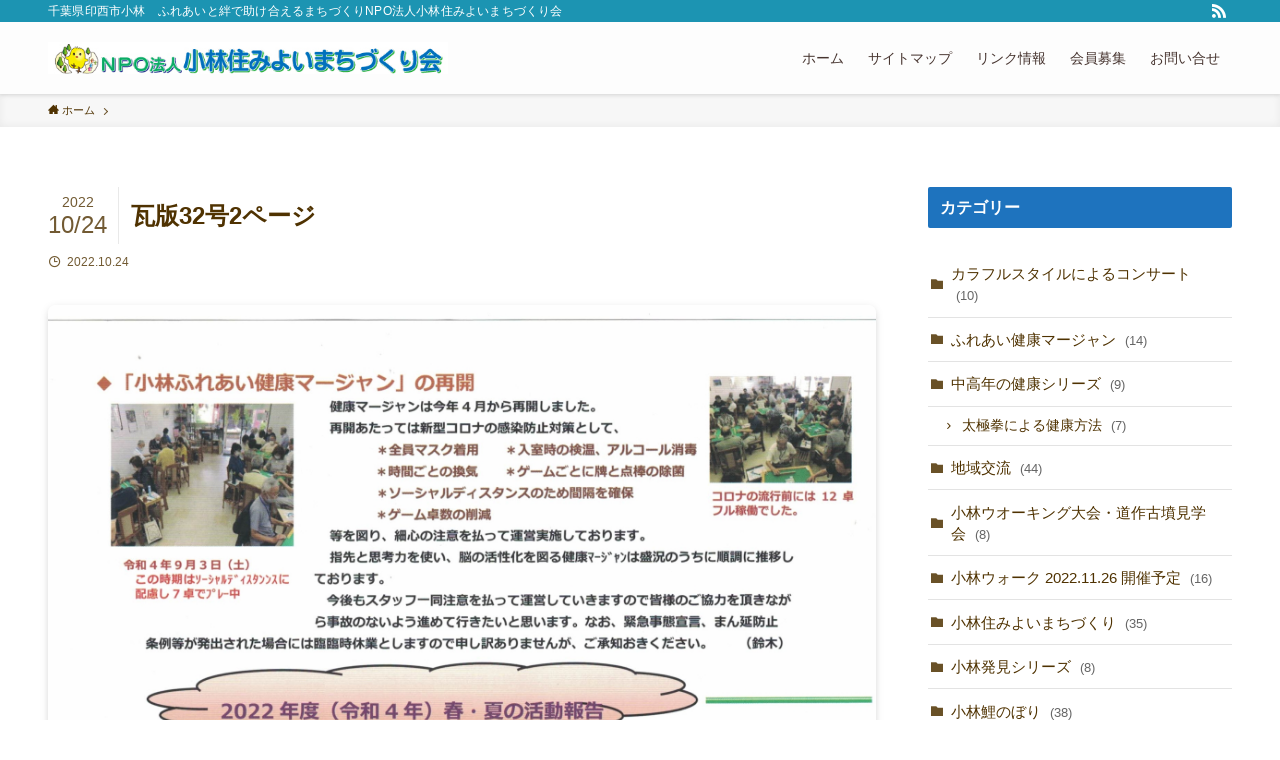

--- FILE ---
content_type: text/html; charset=UTF-8
request_url: https://kobamachi.com/%E7%93%A6%E7%89%8832%E5%8F%B72%E3%83%9A%E3%83%BC%E3%82%B8/
body_size: 70212
content:
<!DOCTYPE html>
<html lang="ja" data-loaded="false" data-scrolled="false" data-spmenu="closed">
<head>
<meta charset="utf-8">
<meta name="format-detection" content="telephone=no">
<meta http-equiv="X-UA-Compatible" content="IE=edge">
<meta name="viewport" content="width=device-width, viewport-fit=cover">
<title>瓦版32号2ページ &#8211; 千葉県印西市　NPO法人小林住みよいまちづくり会</title>
<meta name='robots' content='max-image-preview:large' />
<link rel='dns-prefetch' href='//webfonts.sakura.ne.jp' />
<link rel='dns-prefetch' href='//secure.gravatar.com' />
<link rel='dns-prefetch' href='//v0.wordpress.com' />
<link rel="alternate" type="application/rss+xml" title="千葉県印西市　NPO法人小林住みよいまちづくり会 &raquo; フィード" href="https://kobamachi.com/feed/" />
<link rel="alternate" type="application/rss+xml" title="千葉県印西市　NPO法人小林住みよいまちづくり会 &raquo; コメントフィード" href="https://kobamachi.com/comments/feed/" />
<link rel='stylesheet' id='wp-block-library-css'  href='https://kobamachi.com/wp-includes/css/dist/block-library/style.min.css?ver=6.0.11' type='text/css' media='all' />
<style id='wp-block-library-inline-css' type='text/css'>
.has-text-align-justify{text-align:justify;}
</style>
<link rel='stylesheet' id='main_style-css'  href='https://kobamachi.com/wp-content/themes/swell/assets/css/main.css?ver=2.5.5.3' type='text/css' media='all' />
<link rel='stylesheet' id='swell_blocks-css'  href='https://kobamachi.com/wp-content/themes/swell/assets/css/blocks.css?ver=2.5.5.3' type='text/css' media='all' />
<style id='swell_custom-inline-css' type='text/css'>
:root{--color_main:#1e73be;--color_text:#4f3201;--color_link:#1e73be;--color_border:rgba(200,200,200,.5);--color_gray:rgba(200,200,200,.15);--color_htag:#1e73be;--color_bg:#ffffff;--color_gradient1:#d8ffff;--color_gradient2:#87e7ff;--color_main_thin:rgba(38, 144, 238, 0.05 );--color_main_dark:rgba(23, 86, 143, 1 );--color_list_check:#1e73be;--color_list_num:#1e73be;--color_list_good:#86dd7b;--color_list_bad:#f36060;--color_faq_q:#d55656;--color_faq_a:#6599b7;--color_capbox_01:#f59b5f;--color_capbox_01_bg:#fff8eb;--color_capbox_02:#5fb9f5;--color_capbox_02_bg:#edf5ff;--color_capbox_03:#2fcd90;--color_capbox_03_bg:#eafaf2;--color_icon_good:#3cd250;--color_icon_good_bg:#ecffe9;--color_icon_bad:#4b73eb;--color_icon_bad_bg:#eafaff;--color_icon_info:#f578b4;--color_icon_info_bg:#fff0fa;--color_icon_announce:#ffa537;--color_icon_announce_bg:#fff5f0;--color_icon_pen:#7a7a7a;--color_icon_pen_bg:#f7f7f7;--color_icon_book:#787364;--color_icon_book_bg:#f8f6ef;--color_icon_point:#ffa639;--color_icon_check:#86d67c;--color_icon_batsu:#f36060;--color_icon_hatena:#5295cc;--color_icon_caution:#f7da38;--color_icon_memo:#84878a;--color_btn_red:#f74a4a;--color_btn_blue:#338df4;--color_btn_green:#62d847;--color_btn_blue_dark:rgba(38, 106, 183, 1 );--color_btn_red_dark:rgba(185, 56, 56, 1 );--color_btn_green_dark:rgba(74, 162, 53, 1 );--color_deep01:#e44141;--color_deep02:#3d79d5;--color_deep03:#63a84d;--color_deep04:#f09f4d;--color_pale01:#fff2f0;--color_pale02:#f3f8fd;--color_pale03:#f1f9ee;--color_pale04:#fdf9ee;--color_mark_blue:#b7e3ff;--color_mark_green:#bdf9c3;--color_mark_yellow:#fcf69f;--color_mark_orange:#ffddbc;--border01:solid 1px var(--color_main);--border02:double 4px var(--color_main);--border03:dashed 2px var(--color_border);--border04:solid 4px var(--color_gray);--card_posts_thumb_ratio:56.25%;--list_posts_thumb_ratio:66.66%;--big_posts_thumb_ratio:61.8%;--thumb_posts_thumb_ratio:70.72%;--swl-content_font_size:4vw;--color_header_bg:#fdfdfd;--color_header_text:#473530;--color_footer_bg:#48b4e2;--color_footer_text:#333;--container_size:1296px;--article_size:944px;--logo_size_sp:48px;--logo_size_pc:40px;--logo_size_pcfix:30px;}.is-style-btn_normal a{border-radius:80px}.is-style-btn_solid a{border-radius:80px}.is-style-btn_shiny a{border-radius:80px}.is-style-btn_line a{border-radius:80px}.post_content blockquote{padding:1.5em 2em 1.5em 3em}.post_content blockquote::before{content:"";display:block;width:5px;height:calc(100% - 3em);top:1.5em;left:1.5em;border-left:solid 1px rgba(180,180,180,.75);border-right:solid 1px rgba(180,180,180,.75);}.mark_blue{background:-webkit-linear-gradient(transparent 64%,var(--color_mark_blue) 0%);background:linear-gradient(transparent 64%,var(--color_mark_blue) 0%)}.mark_green{background:-webkit-linear-gradient(transparent 64%,var(--color_mark_green) 0%);background:linear-gradient(transparent 64%,var(--color_mark_green) 0%)}.mark_yellow{background:-webkit-linear-gradient(transparent 64%,var(--color_mark_yellow) 0%);background:linear-gradient(transparent 64%,var(--color_mark_yellow) 0%)}.mark_orange{background:-webkit-linear-gradient(transparent 64%,var(--color_mark_orange) 0%);background:linear-gradient(transparent 64%,var(--color_mark_orange) 0%)}[class*="is-style-icon_"]{color:#333;border-width:0}[class*="is-style-big_icon_"]{position:relative;padding:2em 1.5em 1.5em;border-width:2px;border-style:solid}[data-col="gray"] .c-balloon__text{background:#f7f7f7;border-color:#ccc}[data-col="gray"] .c-balloon__before{border-right-color:#f7f7f7}[data-col="green"] .c-balloon__text{background:#d1f8c2;border-color:#9ddd93}[data-col="green"] .c-balloon__before{border-right-color:#d1f8c2}[data-col="blue"] .c-balloon__text{background:#e2f6ff;border-color:#93d2f0}[data-col="blue"] .c-balloon__before{border-right-color:#e2f6ff}[data-col="red"] .c-balloon__text{background:#ffebeb;border-color:#f48789}[data-col="red"] .c-balloon__before{border-right-color:#ffebeb}[data-col="yellow"] .c-balloon__text{background:#f9f7d2;border-color:#fbe593}[data-col="yellow"] .c-balloon__before{border-right-color:#f9f7d2}.-type-list2 .p-postList__body::after,.-type-big .p-postList__body::after{content: "READ MORE »";}.c-postThumb__cat{background-color:#1e73be;color:#fff;background-image: repeating-linear-gradient(-45deg,rgba(255,255,255,.1),rgba(255,255,255,.1) 6px,transparent 6px,transparent 12px)}.post_content h2{background:var(--color_htag);padding:.75em 1em;color:#fff}.post_content h2::before{position:absolute;display:block;pointer-events:none;content:"";top:-4px;left:0;width:100%;height:calc(100% + 4px);box-sizing:content-box;border-top:solid 2px var(--color_htag);border-bottom:solid 2px var(--color_htag)}.post_content h3{padding:0 .5em .5em}.post_content h3::before{content:"";width:100%;height:2px;background: repeating-linear-gradient(90deg, var(--color_htag) 0%, var(--color_htag) 29.3%, rgba(150,150,150,.2) 29.3%, rgba(150,150,150,.2) 100%)}.post_content h4{padding:0 0 0 16px;border-left:solid 2px var(--color_htag)}body{font-weight:400;font-family:"Helvetica Neue", Arial, "Hiragino Kaku Gothic ProN", "Hiragino Sans", Meiryo, sans-serif}.l-header{box-shadow: 0 1px 4px rgba(0,0,0,.12)}.l-header__bar{color:#fff;background:#1c94b2}.l-header__menuBtn{order:3}.l-header__customBtn{order:1}.c-gnav a::after{background:var(--color_main);width:100%;height:2px;transform:scaleX(0)}.p-spHeadMenu .menu-item.-current{border-bottom-color:var(--color_main)}.c-gnav > li:hover > a::after,.c-gnav > .-current > a::after{transform: scaleX(1)}.c-gnav .sub-menu{color:#333;background:#fff}.l-fixHeader::before{opacity:1}#pagetop{border-radius:50%}.c-widget__title.-spmenu{padding:.5em .75em;border-radius:var(--swl-radius--2, 0px);background:var(--color_main);color:#fff;}.c-widget__title.-footer{padding:.5em}.c-widget__title.-footer::before{content:"";bottom:0;left:0;width:40%;z-index:1;background:var(--color_main)}.c-widget__title.-footer::after{content:"";bottom:0;left:0;width:100%;background:var(--color_border)}.c-secTitle{padding:.5em}.c-secTitle::before{content:"";bottom:0;left:0;width:40%;z-index:1;background:var(--color_main)}.c-secTitle::after{content:"";bottom:0;left:0;width:100%;background:var(--color_border)}.p-spMenu{color:#333}.p-spMenu__inner::before{background:#fdfdfd;opacity:1}.p-spMenu__overlay{background:#000;opacity:0.6}[class*="page-numbers"]{color:#fff;background-color:#dedede}a{text-decoration: none}.l-topTitleArea.c-filterLayer::before{background-color:#000;opacity:0.2;content:""}@media screen and (min-width: 960px){:root{}}@media screen and (max-width: 959px){:root{}.l-header__logo{order:2;text-align:center}}@media screen and (min-width: 600px){:root{--swl-content_font_size:16px;}}@media screen and (max-width: 599px){:root{}}.l-fixHeader .l-fixHeader__gnav{order:0}[data-scrolled=true] .l-fixHeader[data-ready]{-webkit-transform:translateY(0)!important;transform:translateY(0)!important;visibility:visible;opacity:1}.-body-solid .l-fixHeader{box-shadow:0 2px 4px var(--swl-color_shadow)}.l-fixHeader__inner{position:relative;z-index:1;display:flex;align-items:stretch;justify-content:space-between;padding-top:0;padding-bottom:0;color:var(--color_header_text)}.l-fixHeader__logo{display:flex;align-items:center;order:0;margin-right:24px;padding:16px 0;line-height:1}.-body-solid .c-shareBtns__btn,.-body-solid .is-style-balloon>.c-tabList .c-tabList__button,.-body-solid .p-snsCta,.-body-solid [class*=page-numbers]{box-shadow:var(--swl-box_shadow)}.-body-solid .is-style-btn_normal a,.-body-solid .is-style-btn_shiny a{box-shadow:var(--swl-btn_shadow)}.-body-solid .p-articleThumb__img,.-body-solid .p-articleThumb__youtube{box-shadow:var(--swl-img_shadow)}.-body-solid .p-pickupBanners__item .c-bannerLink,.-body-solid .p-postList__thumb{box-shadow:0 2px 8px rgba(0,0,0,.1),0 4px 4px -4px rgba(0,0,0,.1)}.-body-solid .p-postList.-w-ranking li::before{background-image:repeating-linear-gradient(-45deg,rgba(255,255,255,.1),rgba(255,255,255,.1) 6px,transparent 6px,transparent 12px);box-shadow:1px 1px 4px rgba(0,0,0,.2)}:root{--swl-radius--2:2px;--swl-radius--4:4px;--swl-radius--8:8px}.c-categoryList__link,.c-tagList__link,.tag-cloud-link{padding:6px 10px;border-radius:16px}.-related .p-postList__thumb,.is-style-bg_gray,.is-style-bg_main,.is-style-bg_main_thin,.is-style-bg_stripe,.is-style-border_dg,.is-style-border_dm,.is-style-border_sg,.is-style-border_sm,.is-style-dent_box,.is-style-note_box,.is-style-stitch,[class*=is-style-big_icon_],input[type=number],input[type=text],textarea{border-radius:4px}.-ps-style-img .p-postList__link,.-type-thumb .p-postList__link,.p-postList__thumb{z-index:0;overflow:hidden;border-radius:12px}.c-widget .-type-list.-w-ranking .p-postList__item::before{top:2px;left:2px;border-radius:16px}.c-widget .-type-card.-w-ranking .p-postList__item::before{border-radius:0 0 4px 4px}.c-postThumb__cat{margin:.5em;padding:0 8px;border-radius:16px}.cap_box_ttl{border-radius:2px 2px 0 0}.cap_box_content{border-radius:0 0 2px 2px}.cap_box.is-style-small_ttl .cap_box_content{border-radius:0 2px 2px 2px}.cap_box.is-style-inner .cap_box_content,.cap_box.is-style-onborder_ttl .cap_box_content,.cap_box.is-style-onborder_ttl2 .cap_box_content,.cap_box.is-style-onborder_ttl2 .cap_box_ttl,.cap_box.is-style-shadow{border-radius:2px}.is-style-more_btn>a,.p-postList__body::after,.submit{border-radius:40px}@media (min-width:960px){#sidebar .-type-list .p-postList__thumb{border-radius:8px}}@media (max-width:959px){.-ps-style-img .p-postList__link,.-type-thumb .p-postList__link,.p-postList__thumb{border-radius:8px}}.l-header__bar{position:relative;width:100%}.l-header__bar .c-catchphrase{width:50%;margin-right:auto;padding:4px 0;overflow:hidden;color:inherit;font-size:12px;line-height:14px;letter-spacing:.2px;white-space:nowrap}.l-header__bar .c-iconList .c-iconList__link{margin:0;padding:4px 6px}.l-header__barInner{display:flex;align-items:center;justify-content:flex-end}@media (min-width:960px){.-series .l-header__inner{display:flex;align-items:stretch}.-series .l-header__logo{display:flex;flex-wrap:wrap;align-items:center;margin-right:24px;padding:16px 0}.-series .l-header__logo .c-catchphrase{padding:4px 0;font-size:13px}.-series .c-headLogo{margin-right:16px}.-series-right .l-header__inner{justify-content:space-between}.-series-right .c-gnavWrap{margin-left:auto}.-series-right .w-header{margin-left:12px}.-series-left .w-header{margin-left:auto}}@media (min-width:960px) and (min-width:600px){.-series .c-headLogo{max-width:400px}}.c-gnav .sub-menu a::before,.c-listMenu a::before{font-weight:400;font-family:icomoon!important;font-style:normal;font-variant:normal;line-height:1;text-transform:none;-webkit-font-smoothing:antialiased;-moz-osx-font-smoothing:grayscale}.c-submenuToggleBtn{display:none}.c-listMenu a{padding:.75em 1em .75em 1.5em;transition:padding .25s}.c-listMenu a:hover{padding-right:.75em;padding-left:1.75em}.c-gnav .sub-menu a::before,.c-listMenu a::before{position:absolute;top:50%;left:2px;display:inline-block;color:inherit;vertical-align:middle;-webkit-transform:translateY(-50%);transform:translateY(-50%);content:"\e921"}.c-listMenu .children,.c-listMenu .sub-menu{margin:0}.c-listMenu .children a,.c-listMenu .sub-menu a{padding-left:2.5em;font-size:.9em}.c-listMenu .children a::before,.c-listMenu .sub-menu a::before{left:1em}.c-listMenu .children a:hover,.c-listMenu .sub-menu a:hover{padding-left:2.75em}.c-listMenu .children ul a,.c-listMenu .sub-menu ul a{padding-left:3.25em}.c-listMenu .children ul a::before,.c-listMenu .sub-menu ul a::before{left:1.75em}.c-listMenu .children ul a:hover,.c-listMenu .sub-menu ul a:hover{padding-left:3.5em}.c-gnav li:hover>.sub-menu{visibility:visible;opacity:1}.c-gnav .sub-menu::before{position:absolute;top:0;left:0;z-index:0;width:100%;height:100%;background:inherit;content:""}.c-gnav .sub-menu .sub-menu{top:0;left:100%;z-index:-1}.c-gnav .sub-menu a{padding-left:2em}.c-gnav .sub-menu a::before{left:.5em}.c-gnav .sub-menu a:hover .ttl{left:4px}:root{--color_content_bg:var(--color_bg);}.c-widget__title.-side{padding:.5em .75em;border-radius:var(--swl-radius--2, 0px);background:var(--color_main);color:#fff;}.c-shareBtns__item:not(:last-child){margin-right:4px}.c-shareBtns__btn{padding:8px 0}@media screen and (min-width: 960px){:root{}}@media screen and (max-width: 959px){:root{}}@media screen and (min-width: 600px){:root{}}@media screen and (max-width: 599px){:root{}}.p-relatedPosts .p-postList__item{margin-bottom:1.5em}@media (min-width:600px){.p-relatedPosts .p-postList__item{width:calc(100% / 3)}}@media screen and (min-width:1240px){.p-relatedPosts .p-postList__item{width:25%}}@media screen and (min-width:600px) and (max-width:1239px){.p-relatedPosts .p-postList__item:nth-child(7),.p-relatedPosts .p-postList__item:nth-child(8){display:none}}.swell-toc-placeholder:empty{display:none}.-index-off .p-toc{display:none}.p-toc.-modal{height:100%;margin:0;padding:0;overflow-y:auto}#main_content .p-toc{max-width:800px;margin:4em auto;border-radius:var(--swl-radius--2,0)}#sidebar .p-toc{margin-top:-.5em}.p-toc__ttl{position:relative;display:block;font-size:1.2em;line-height:1;text-align:center}.p-toc__ttl::before{display:inline-block;margin-right:.5em;padding-bottom:2px;font-family:icomoon;vertical-align:middle;content:"\e918"}#index_modal .p-toc__ttl{margin-bottom:.5em}.p-toc__list li{line-height:1.6}.p-toc__list li li{font-size:.9em}.p-toc__list ol,.p-toc__list ul{padding-bottom:.5em;padding-left:.5em}.p-toc__list .mininote{display:none}.post_content .p-toc__list{padding-left:0}#sidebar .p-toc__list{margin-bottom:0}#sidebar .p-toc__list ol,#sidebar .p-toc__list ul{padding-left:0}.p-toc__link{color:inherit;font-size:inherit;text-decoration:none}.p-toc__link:hover{opacity:.8}.p-toc.-double{padding:1.5em 1em 1em;background:var(--color_gray);background:linear-gradient(-45deg,transparent 25%,var(--color_gray) 25%,var(--color_gray) 50%,transparent 50%,transparent 75%,var(--color_gray) 75%,var(--color_gray));background-size:4px 4px;background-clip:padding-box;border-top:double 4px var(--color_border);border-bottom:double 4px var(--color_border)}.p-toc.-double .p-toc__ttl{margin-bottom:.75em}@media (min-width:600px){.p-toc.-double{padding:2em 2em 2em}}@media (min-width:960px){#main_content .p-toc{width:92%}}.p-pnLinks{display:flex;align-items:stretch;justify-content:space-between;margin:2em 0}.p-pnLinks__item{position:relative;width:49%;font-size:3vw}.p-pnLinks__item::before{position:absolute;top:50%;z-index:1;display:block;width:.5em;height:.5em;content:"";pointer-events:none}.p-pnLinks__item.-prev::before{left:.35em;border-bottom:solid 1px currentColor;border-left:solid 1px currentColor;-webkit-transform:rotate(45deg) translateY(-50%);transform:rotate(45deg) translateY(-50%)}.p-pnLinks__item.-prev .p-pnLinks__thumb{margin-right:8px}.p-pnLinks__item.-next .p-pnLinks__link{justify-content:flex-end}.p-pnLinks__item.-next::before{right:.35em;border-right:solid 1px currentColor;border-bottom:solid 1px currentColor;-webkit-transform:rotate(-45deg) translateY(-50%);transform:rotate(-45deg) translateY(-50%)}.p-pnLinks__item.-next .p-pnLinks__thumb{order:2;margin-left:8px}.p-pnLinks__link{position:relative;display:flex;align-items:center;width:100%;height:100%;min-height:4em;padding:.5em 1em;color:inherit;line-height:1.4;text-decoration:none;border-radius:var(--swl-radius--2,0);transition:box-shadow .25s}.p-pnLinks__thumb{width:48px;height:32px;-o-object-fit:cover;object-fit:cover;border-radius:var(--swl-radius--4,0)}.p-pnLinks .-prev .p-pnLinks__link{border-left:solid 1.25em var(--color_main)}.p-pnLinks .-prev::before{color:#fff}.p-pnLinks .-next .p-pnLinks__link{border-right:solid 1.25em var(--color_main)}.p-pnLinks .-next::before{color:#fff}@media (min-width:600px){.p-pnLinks__item{font-size:13px}.p-pnLinks__thumb{width:72px;height:48px}.p-pnLinks__title{transition:-webkit-transform .25s;transition:transform .25s;transition:transform .25s,-webkit-transform .25s}.-prev>.p-pnLinks__link:hover .p-pnLinks__title{-webkit-transform:translateX(4px);transform:translateX(4px)}.-next>.p-pnLinks__link:hover .p-pnLinks__title{-webkit-transform:translateX(-4px);transform:translateX(-4px)}.p-pnLinks .-prev .p-pnLinks__link:hover{box-shadow:1px 1px 2px var(--swl-color_shadow)}.p-pnLinks .-next .p-pnLinks__link:hover{box-shadow:-1px 1px 2px var(--swl-color_shadow)}}@media (max-width:959px){.p-pnLinks.-thumb-on{display:block}.p-pnLinks.-thumb-on .p-pnLinks__item{width:100%}}
</style>
<link rel='stylesheet' id='swell-parts/footer-css'  href='https://kobamachi.com/wp-content/themes/swell/assets/css/modules/parts/footer.css?ver=2.5.5.3' type='text/css' media='all' />
<link rel='stylesheet' id='swell-page/single-css'  href='https://kobamachi.com/wp-content/themes/swell/assets/css/modules/page/single.css?ver=2.5.5.3' type='text/css' media='all' />
<link rel='stylesheet' id='mediaelement-css'  href='https://kobamachi.com/wp-includes/js/mediaelement/mediaelementplayer-legacy.min.css?ver=4.2.16' type='text/css' media='all' />
<link rel='stylesheet' id='wp-mediaelement-css'  href='https://kobamachi.com/wp-includes/js/mediaelement/wp-mediaelement.min.css?ver=6.0.11' type='text/css' media='all' />
<style id='global-styles-inline-css' type='text/css'>
body{--wp--preset--color--black: #000;--wp--preset--color--cyan-bluish-gray: #abb8c3;--wp--preset--color--white: #fff;--wp--preset--color--pale-pink: #f78da7;--wp--preset--color--vivid-red: #cf2e2e;--wp--preset--color--luminous-vivid-orange: #ff6900;--wp--preset--color--luminous-vivid-amber: #fcb900;--wp--preset--color--light-green-cyan: #7bdcb5;--wp--preset--color--vivid-green-cyan: #00d084;--wp--preset--color--pale-cyan-blue: #8ed1fc;--wp--preset--color--vivid-cyan-blue: #0693e3;--wp--preset--color--vivid-purple: #9b51e0;--wp--preset--color--swl-main: var( --color_main );--wp--preset--color--swl-main-thin: var( --color_main_thin );--wp--preset--color--swl-gray: var( --color_gray );--wp--preset--color--swl-deep-01: var(--color_deep01);--wp--preset--color--swl-deep-02: var(--color_deep02);--wp--preset--color--swl-deep-03: var(--color_deep03);--wp--preset--color--swl-deep-04: var(--color_deep04);--wp--preset--color--swl-pale-01: var(--color_pale01);--wp--preset--color--swl-pale-02: var(--color_pale02);--wp--preset--color--swl-pale-03: var(--color_pale03);--wp--preset--color--swl-pale-04: var(--color_pale04);--wp--preset--gradient--vivid-cyan-blue-to-vivid-purple: linear-gradient(135deg,rgba(6,147,227,1) 0%,rgb(155,81,224) 100%);--wp--preset--gradient--light-green-cyan-to-vivid-green-cyan: linear-gradient(135deg,rgb(122,220,180) 0%,rgb(0,208,130) 100%);--wp--preset--gradient--luminous-vivid-amber-to-luminous-vivid-orange: linear-gradient(135deg,rgba(252,185,0,1) 0%,rgba(255,105,0,1) 100%);--wp--preset--gradient--luminous-vivid-orange-to-vivid-red: linear-gradient(135deg,rgba(255,105,0,1) 0%,rgb(207,46,46) 100%);--wp--preset--gradient--very-light-gray-to-cyan-bluish-gray: linear-gradient(135deg,rgb(238,238,238) 0%,rgb(169,184,195) 100%);--wp--preset--gradient--cool-to-warm-spectrum: linear-gradient(135deg,rgb(74,234,220) 0%,rgb(151,120,209) 20%,rgb(207,42,186) 40%,rgb(238,44,130) 60%,rgb(251,105,98) 80%,rgb(254,248,76) 100%);--wp--preset--gradient--blush-light-purple: linear-gradient(135deg,rgb(255,206,236) 0%,rgb(152,150,240) 100%);--wp--preset--gradient--blush-bordeaux: linear-gradient(135deg,rgb(254,205,165) 0%,rgb(254,45,45) 50%,rgb(107,0,62) 100%);--wp--preset--gradient--luminous-dusk: linear-gradient(135deg,rgb(255,203,112) 0%,rgb(199,81,192) 50%,rgb(65,88,208) 100%);--wp--preset--gradient--pale-ocean: linear-gradient(135deg,rgb(255,245,203) 0%,rgb(182,227,212) 50%,rgb(51,167,181) 100%);--wp--preset--gradient--electric-grass: linear-gradient(135deg,rgb(202,248,128) 0%,rgb(113,206,126) 100%);--wp--preset--gradient--midnight: linear-gradient(135deg,rgb(2,3,129) 0%,rgb(40,116,252) 100%);--wp--preset--duotone--dark-grayscale: url('#wp-duotone-dark-grayscale');--wp--preset--duotone--grayscale: url('#wp-duotone-grayscale');--wp--preset--duotone--purple-yellow: url('#wp-duotone-purple-yellow');--wp--preset--duotone--blue-red: url('#wp-duotone-blue-red');--wp--preset--duotone--midnight: url('#wp-duotone-midnight');--wp--preset--duotone--magenta-yellow: url('#wp-duotone-magenta-yellow');--wp--preset--duotone--purple-green: url('#wp-duotone-purple-green');--wp--preset--duotone--blue-orange: url('#wp-duotone-blue-orange');--wp--preset--font-size--small: 12px;--wp--preset--font-size--medium: 18px;--wp--preset--font-size--large: 20px;--wp--preset--font-size--x-large: 42px;--wp--preset--font-size--xs: 10px;--wp--preset--font-size--huge: 28px;}.has-black-color{color: var(--wp--preset--color--black) !important;}.has-cyan-bluish-gray-color{color: var(--wp--preset--color--cyan-bluish-gray) !important;}.has-white-color{color: var(--wp--preset--color--white) !important;}.has-pale-pink-color{color: var(--wp--preset--color--pale-pink) !important;}.has-vivid-red-color{color: var(--wp--preset--color--vivid-red) !important;}.has-luminous-vivid-orange-color{color: var(--wp--preset--color--luminous-vivid-orange) !important;}.has-luminous-vivid-amber-color{color: var(--wp--preset--color--luminous-vivid-amber) !important;}.has-light-green-cyan-color{color: var(--wp--preset--color--light-green-cyan) !important;}.has-vivid-green-cyan-color{color: var(--wp--preset--color--vivid-green-cyan) !important;}.has-pale-cyan-blue-color{color: var(--wp--preset--color--pale-cyan-blue) !important;}.has-vivid-cyan-blue-color{color: var(--wp--preset--color--vivid-cyan-blue) !important;}.has-vivid-purple-color{color: var(--wp--preset--color--vivid-purple) !important;}.has-black-background-color{background-color: var(--wp--preset--color--black) !important;}.has-cyan-bluish-gray-background-color{background-color: var(--wp--preset--color--cyan-bluish-gray) !important;}.has-white-background-color{background-color: var(--wp--preset--color--white) !important;}.has-pale-pink-background-color{background-color: var(--wp--preset--color--pale-pink) !important;}.has-vivid-red-background-color{background-color: var(--wp--preset--color--vivid-red) !important;}.has-luminous-vivid-orange-background-color{background-color: var(--wp--preset--color--luminous-vivid-orange) !important;}.has-luminous-vivid-amber-background-color{background-color: var(--wp--preset--color--luminous-vivid-amber) !important;}.has-light-green-cyan-background-color{background-color: var(--wp--preset--color--light-green-cyan) !important;}.has-vivid-green-cyan-background-color{background-color: var(--wp--preset--color--vivid-green-cyan) !important;}.has-pale-cyan-blue-background-color{background-color: var(--wp--preset--color--pale-cyan-blue) !important;}.has-vivid-cyan-blue-background-color{background-color: var(--wp--preset--color--vivid-cyan-blue) !important;}.has-vivid-purple-background-color{background-color: var(--wp--preset--color--vivid-purple) !important;}.has-black-border-color{border-color: var(--wp--preset--color--black) !important;}.has-cyan-bluish-gray-border-color{border-color: var(--wp--preset--color--cyan-bluish-gray) !important;}.has-white-border-color{border-color: var(--wp--preset--color--white) !important;}.has-pale-pink-border-color{border-color: var(--wp--preset--color--pale-pink) !important;}.has-vivid-red-border-color{border-color: var(--wp--preset--color--vivid-red) !important;}.has-luminous-vivid-orange-border-color{border-color: var(--wp--preset--color--luminous-vivid-orange) !important;}.has-luminous-vivid-amber-border-color{border-color: var(--wp--preset--color--luminous-vivid-amber) !important;}.has-light-green-cyan-border-color{border-color: var(--wp--preset--color--light-green-cyan) !important;}.has-vivid-green-cyan-border-color{border-color: var(--wp--preset--color--vivid-green-cyan) !important;}.has-pale-cyan-blue-border-color{border-color: var(--wp--preset--color--pale-cyan-blue) !important;}.has-vivid-cyan-blue-border-color{border-color: var(--wp--preset--color--vivid-cyan-blue) !important;}.has-vivid-purple-border-color{border-color: var(--wp--preset--color--vivid-purple) !important;}.has-vivid-cyan-blue-to-vivid-purple-gradient-background{background: var(--wp--preset--gradient--vivid-cyan-blue-to-vivid-purple) !important;}.has-light-green-cyan-to-vivid-green-cyan-gradient-background{background: var(--wp--preset--gradient--light-green-cyan-to-vivid-green-cyan) !important;}.has-luminous-vivid-amber-to-luminous-vivid-orange-gradient-background{background: var(--wp--preset--gradient--luminous-vivid-amber-to-luminous-vivid-orange) !important;}.has-luminous-vivid-orange-to-vivid-red-gradient-background{background: var(--wp--preset--gradient--luminous-vivid-orange-to-vivid-red) !important;}.has-very-light-gray-to-cyan-bluish-gray-gradient-background{background: var(--wp--preset--gradient--very-light-gray-to-cyan-bluish-gray) !important;}.has-cool-to-warm-spectrum-gradient-background{background: var(--wp--preset--gradient--cool-to-warm-spectrum) !important;}.has-blush-light-purple-gradient-background{background: var(--wp--preset--gradient--blush-light-purple) !important;}.has-blush-bordeaux-gradient-background{background: var(--wp--preset--gradient--blush-bordeaux) !important;}.has-luminous-dusk-gradient-background{background: var(--wp--preset--gradient--luminous-dusk) !important;}.has-pale-ocean-gradient-background{background: var(--wp--preset--gradient--pale-ocean) !important;}.has-electric-grass-gradient-background{background: var(--wp--preset--gradient--electric-grass) !important;}.has-midnight-gradient-background{background: var(--wp--preset--gradient--midnight) !important;}.has-small-font-size{font-size: var(--wp--preset--font-size--small) !important;}.has-medium-font-size{font-size: var(--wp--preset--font-size--medium) !important;}.has-large-font-size{font-size: var(--wp--preset--font-size--large) !important;}.has-x-large-font-size{font-size: var(--wp--preset--font-size--x-large) !important;}
</style>
<link rel='stylesheet' id='contact-form-7-css'  href='https://kobamachi.com/wp-content/plugins/contact-form-7/includes/css/styles.css?ver=5.6' type='text/css' media='all' />
<link rel='stylesheet' id='child_style-css'  href='https://kobamachi.com/wp-content/themes/swell_child/style.css?ver=20260129110833' type='text/css' media='all' />
<link rel='stylesheet' id='jetpack_css-css'  href='https://kobamachi.com/wp-content/plugins/jetpack/css/jetpack.css?ver=11.0.2' type='text/css' media='all' />
<script type='text/javascript' src='https://kobamachi.com/wp-includes/js/jquery/jquery.min.js?ver=3.6.0' id='jquery-core-js'></script>
<script type='text/javascript' src='//webfonts.sakura.ne.jp/js/sakurav3.js?fadein=0&#038;ver=3.1.0' id='typesquare_std-js'></script>

<noscript><link href="https://kobamachi.com/wp-content/themes/swell/assets/css/noscript.css" rel="stylesheet"></noscript>
<link rel="https://api.w.org/" href="https://kobamachi.com/wp-json/" /><link rel="alternate" type="application/json" href="https://kobamachi.com/wp-json/wp/v2/media/4542" /><link rel='shortlink' href='https://wp.me/ae68a9-1bg' />
<style>img#wpstats{display:none}</style>
	
<!-- Jetpack Open Graph Tags -->
<meta property="og:type" content="article" />
<meta property="og:title" content="瓦版32号2ページ" />
<meta property="og:url" content="https://kobamachi.com/%e7%93%a6%e7%89%8832%e5%8f%b72%e3%83%9a%e3%83%bc%e3%82%b8/" />
<meta property="og:description" content="詳しくは投稿をご覧ください。" />
<meta property="article:published_time" content="2022-10-24T04:12:21+00:00" />
<meta property="article:modified_time" content="2022-10-24T04:12:21+00:00" />
<meta property="og:site_name" content="千葉県印西市　NPO法人小林住みよいまちづくり会" />
<meta property="og:image" content="https://kobamachi.com/wp-content/uploads/2022/10/129c05386eb50e5227d3c4c1e8ff4802-scaled.jpg" />
<meta property="og:image:alt" content="" />
<meta property="og:locale" content="ja_JP" />
<meta name="twitter:text:title" content="瓦版32号2ページ" />
<meta name="twitter:image" content="https://kobamachi.com/wp-content/uploads/2022/10/129c05386eb50e5227d3c4c1e8ff4802-scaled.jpg?w=640" />
<meta name="twitter:card" content="summary_large_image" />
<meta name="twitter:description" content="詳しくは投稿をご覧ください。" />

<!-- End Jetpack Open Graph Tags -->

<style id="swell_custom_css"></style>
</head>
<body>
<svg xmlns="http://www.w3.org/2000/svg" viewBox="0 0 0 0" width="0" height="0" focusable="false" role="none" style="visibility: hidden; position: absolute; left: -9999px; overflow: hidden;" ><defs><filter id="wp-duotone-dark-grayscale"><feColorMatrix color-interpolation-filters="sRGB" type="matrix" values=" .299 .587 .114 0 0 .299 .587 .114 0 0 .299 .587 .114 0 0 .299 .587 .114 0 0 " /><feComponentTransfer color-interpolation-filters="sRGB" ><feFuncR type="table" tableValues="0 0.49803921568627" /><feFuncG type="table" tableValues="0 0.49803921568627" /><feFuncB type="table" tableValues="0 0.49803921568627" /><feFuncA type="table" tableValues="1 1" /></feComponentTransfer><feComposite in2="SourceGraphic" operator="in" /></filter></defs></svg><svg xmlns="http://www.w3.org/2000/svg" viewBox="0 0 0 0" width="0" height="0" focusable="false" role="none" style="visibility: hidden; position: absolute; left: -9999px; overflow: hidden;" ><defs><filter id="wp-duotone-grayscale"><feColorMatrix color-interpolation-filters="sRGB" type="matrix" values=" .299 .587 .114 0 0 .299 .587 .114 0 0 .299 .587 .114 0 0 .299 .587 .114 0 0 " /><feComponentTransfer color-interpolation-filters="sRGB" ><feFuncR type="table" tableValues="0 1" /><feFuncG type="table" tableValues="0 1" /><feFuncB type="table" tableValues="0 1" /><feFuncA type="table" tableValues="1 1" /></feComponentTransfer><feComposite in2="SourceGraphic" operator="in" /></filter></defs></svg><svg xmlns="http://www.w3.org/2000/svg" viewBox="0 0 0 0" width="0" height="0" focusable="false" role="none" style="visibility: hidden; position: absolute; left: -9999px; overflow: hidden;" ><defs><filter id="wp-duotone-purple-yellow"><feColorMatrix color-interpolation-filters="sRGB" type="matrix" values=" .299 .587 .114 0 0 .299 .587 .114 0 0 .299 .587 .114 0 0 .299 .587 .114 0 0 " /><feComponentTransfer color-interpolation-filters="sRGB" ><feFuncR type="table" tableValues="0.54901960784314 0.98823529411765" /><feFuncG type="table" tableValues="0 1" /><feFuncB type="table" tableValues="0.71764705882353 0.25490196078431" /><feFuncA type="table" tableValues="1 1" /></feComponentTransfer><feComposite in2="SourceGraphic" operator="in" /></filter></defs></svg><svg xmlns="http://www.w3.org/2000/svg" viewBox="0 0 0 0" width="0" height="0" focusable="false" role="none" style="visibility: hidden; position: absolute; left: -9999px; overflow: hidden;" ><defs><filter id="wp-duotone-blue-red"><feColorMatrix color-interpolation-filters="sRGB" type="matrix" values=" .299 .587 .114 0 0 .299 .587 .114 0 0 .299 .587 .114 0 0 .299 .587 .114 0 0 " /><feComponentTransfer color-interpolation-filters="sRGB" ><feFuncR type="table" tableValues="0 1" /><feFuncG type="table" tableValues="0 0.27843137254902" /><feFuncB type="table" tableValues="0.5921568627451 0.27843137254902" /><feFuncA type="table" tableValues="1 1" /></feComponentTransfer><feComposite in2="SourceGraphic" operator="in" /></filter></defs></svg><svg xmlns="http://www.w3.org/2000/svg" viewBox="0 0 0 0" width="0" height="0" focusable="false" role="none" style="visibility: hidden; position: absolute; left: -9999px; overflow: hidden;" ><defs><filter id="wp-duotone-midnight"><feColorMatrix color-interpolation-filters="sRGB" type="matrix" values=" .299 .587 .114 0 0 .299 .587 .114 0 0 .299 .587 .114 0 0 .299 .587 .114 0 0 " /><feComponentTransfer color-interpolation-filters="sRGB" ><feFuncR type="table" tableValues="0 0" /><feFuncG type="table" tableValues="0 0.64705882352941" /><feFuncB type="table" tableValues="0 1" /><feFuncA type="table" tableValues="1 1" /></feComponentTransfer><feComposite in2="SourceGraphic" operator="in" /></filter></defs></svg><svg xmlns="http://www.w3.org/2000/svg" viewBox="0 0 0 0" width="0" height="0" focusable="false" role="none" style="visibility: hidden; position: absolute; left: -9999px; overflow: hidden;" ><defs><filter id="wp-duotone-magenta-yellow"><feColorMatrix color-interpolation-filters="sRGB" type="matrix" values=" .299 .587 .114 0 0 .299 .587 .114 0 0 .299 .587 .114 0 0 .299 .587 .114 0 0 " /><feComponentTransfer color-interpolation-filters="sRGB" ><feFuncR type="table" tableValues="0.78039215686275 1" /><feFuncG type="table" tableValues="0 0.94901960784314" /><feFuncB type="table" tableValues="0.35294117647059 0.47058823529412" /><feFuncA type="table" tableValues="1 1" /></feComponentTransfer><feComposite in2="SourceGraphic" operator="in" /></filter></defs></svg><svg xmlns="http://www.w3.org/2000/svg" viewBox="0 0 0 0" width="0" height="0" focusable="false" role="none" style="visibility: hidden; position: absolute; left: -9999px; overflow: hidden;" ><defs><filter id="wp-duotone-purple-green"><feColorMatrix color-interpolation-filters="sRGB" type="matrix" values=" .299 .587 .114 0 0 .299 .587 .114 0 0 .299 .587 .114 0 0 .299 .587 .114 0 0 " /><feComponentTransfer color-interpolation-filters="sRGB" ><feFuncR type="table" tableValues="0.65098039215686 0.40392156862745" /><feFuncG type="table" tableValues="0 1" /><feFuncB type="table" tableValues="0.44705882352941 0.4" /><feFuncA type="table" tableValues="1 1" /></feComponentTransfer><feComposite in2="SourceGraphic" operator="in" /></filter></defs></svg><svg xmlns="http://www.w3.org/2000/svg" viewBox="0 0 0 0" width="0" height="0" focusable="false" role="none" style="visibility: hidden; position: absolute; left: -9999px; overflow: hidden;" ><defs><filter id="wp-duotone-blue-orange"><feColorMatrix color-interpolation-filters="sRGB" type="matrix" values=" .299 .587 .114 0 0 .299 .587 .114 0 0 .299 .587 .114 0 0 .299 .587 .114 0 0 " /><feComponentTransfer color-interpolation-filters="sRGB" ><feFuncR type="table" tableValues="0.098039215686275 1" /><feFuncG type="table" tableValues="0 0.66274509803922" /><feFuncB type="table" tableValues="0.84705882352941 0.41960784313725" /><feFuncA type="table" tableValues="1 1" /></feComponentTransfer><feComposite in2="SourceGraphic" operator="in" /></filter></defs></svg><div id="body_wrap" class="attachment attachment-template-default single single-attachment postid-4542 attachmentid-4542 attachment-jpeg -body-solid -index-off -sidebar-on -frame-off id_4542" >
<div id="sp_menu" class="p-spMenu -right">
	<div class="p-spMenu__inner">
		<div class="p-spMenu__closeBtn">
			<div class="c-iconBtn -menuBtn" data-onclick="toggleMenu" aria-label="メニューを閉じる">
				<i class="c-iconBtn__icon icon-close-thin"></i>
			</div>
		</div>
		<div class="p-spMenu__body">
			<div class="c-widget__title -spmenu">
				MENU			</div>
			<div class="p-spMenu__nav">
				<ul class="c-spnav c-listMenu"><li class="menu-item menu-item-type-custom menu-item-object-custom menu-item-home menu-item-3985"><a href="http://kobamachi.com">ホーム</a></li>
<li class="menu-item menu-item-type-post_type menu-item-object-page menu-item-3986"><a href="https://kobamachi.com/sitemap-page/">サイトマップ</a></li>
<li class="menu-item menu-item-type-post_type menu-item-object-page menu-item-3987"><a href="https://kobamachi.com/%e3%83%aa%e3%83%b3%e3%82%af%e6%83%85%e5%a0%b1/">リンク情報</a></li>
<li class="menu-item menu-item-type-post_type menu-item-object-page menu-item-3988"><a href="https://kobamachi.com/%ef%bd%8dembershiprecruitment/">会員募集</a></li>
<li class="menu-item menu-item-type-post_type menu-item-object-page menu-item-3989"><a href="https://kobamachi.com/info-2/">お問い合せ</a></li>
</ul>			</div>
					</div>
	</div>
	<div class="p-spMenu__overlay c-overlay" data-onclick="toggleMenu"></div>
</div>
<header id="header" class="l-header -series -series-right" data-spfix="1">
	<div class="l-header__bar pc_">
	<div class="l-header__barInner l-container">
		<div class="c-catchphrase">千葉県印西市小林　ふれあいと絆で助け合えるまちづくりNPO法人小林住みよいまちづくり会</div><ul class="c-iconList">
						<li class="c-iconList__item -rss">
						<a href="https://kobamachi.com/feed/" target="_blank" rel="noopener" class="c-iconList__link u-fz-14 hov-flash" aria-label="rss">
							<i class="c-iconList__icon icon-rss" role="presentation"></i>
						</a>
					</li>
				</ul>
	</div>
</div>
	<div class="l-header__inner l-container">
		<div class="l-header__logo">
			<div class="c-headLogo -img"><a href="https://kobamachi.com/" title="千葉県印西市　NPO法人小林住みよいまちづくり会" class="c-headLogo__link" rel="home"><img width="564" height="46"  src="https://kobamachi.com/wp-content/uploads/2022/06/メインタイトルロゴ.jpg" alt="千葉県印西市　NPO法人小林住みよいまちづくり会" class="c-headLogo__img" srcset="https://kobamachi.com/wp-content/uploads/2022/06/メインタイトルロゴ.jpg 564w, https://kobamachi.com/wp-content/uploads/2022/06/メインタイトルロゴ-300x24.jpg 300w" sizes="(max-width: 959px) 50vw, 800px" decoding="async" loading="eager" ></a></div>					</div>
		<nav id="gnav" class="l-header__gnav c-gnavWrap">
					<ul class="c-gnav">
			<li class="menu-item menu-item-type-custom menu-item-object-custom menu-item-home menu-item-3985"><a href="http://kobamachi.com"><span class="ttl">ホーム</span></a></li>
<li class="menu-item menu-item-type-post_type menu-item-object-page menu-item-3986"><a href="https://kobamachi.com/sitemap-page/"><span class="ttl">サイトマップ</span></a></li>
<li class="menu-item menu-item-type-post_type menu-item-object-page menu-item-3987"><a href="https://kobamachi.com/%e3%83%aa%e3%83%b3%e3%82%af%e6%83%85%e5%a0%b1/"><span class="ttl">リンク情報</span></a></li>
<li class="menu-item menu-item-type-post_type menu-item-object-page menu-item-3988"><a href="https://kobamachi.com/%ef%bd%8dembershiprecruitment/"><span class="ttl">会員募集</span></a></li>
<li class="menu-item menu-item-type-post_type menu-item-object-page menu-item-3989"><a href="https://kobamachi.com/info-2/"><span class="ttl">お問い合せ</span></a></li>
					</ul>
			</nav>
		<div class="l-header__customBtn sp_">
	</div>
<div class="l-header__menuBtn sp_">
	<div class="c-iconBtn -menuBtn" data-onclick="toggleMenu" role="button" aria-label="メニューボタン">
		<i class="c-iconBtn__icon icon-menu-thin"></i>
			</div>
</div>
	</div>
	</header>
<div id="fix_header" class="l-fixHeader -series -series-right">
	<div class="l-fixHeader__inner l-container">
		<div class="l-fixHeader__logo">
			<div class="c-headLogo -img"><a href="https://kobamachi.com/" title="千葉県印西市　NPO法人小林住みよいまちづくり会" class="c-headLogo__link" rel="home"><img width="564" height="46"  src="https://kobamachi.com/wp-content/uploads/2022/06/メインタイトルロゴ.jpg" alt="千葉県印西市　NPO法人小林住みよいまちづくり会" class="c-headLogo__img" srcset="https://kobamachi.com/wp-content/uploads/2022/06/メインタイトルロゴ.jpg 564w, https://kobamachi.com/wp-content/uploads/2022/06/メインタイトルロゴ-300x24.jpg 300w" sizes="(max-width: 959px) 50vw, 800px" decoding="async" loading="eager" ></a></div>		</div>
		<div class="l-fixHeader__gnav c-gnavWrap">
					<ul class="c-gnav">
			<li class="menu-item menu-item-type-custom menu-item-object-custom menu-item-home menu-item-3985"><a href="http://kobamachi.com"><span class="ttl">ホーム</span></a></li>
<li class="menu-item menu-item-type-post_type menu-item-object-page menu-item-3986"><a href="https://kobamachi.com/sitemap-page/"><span class="ttl">サイトマップ</span></a></li>
<li class="menu-item menu-item-type-post_type menu-item-object-page menu-item-3987"><a href="https://kobamachi.com/%e3%83%aa%e3%83%b3%e3%82%af%e6%83%85%e5%a0%b1/"><span class="ttl">リンク情報</span></a></li>
<li class="menu-item menu-item-type-post_type menu-item-object-page menu-item-3988"><a href="https://kobamachi.com/%ef%bd%8dembershiprecruitment/"><span class="ttl">会員募集</span></a></li>
<li class="menu-item menu-item-type-post_type menu-item-object-page menu-item-3989"><a href="https://kobamachi.com/info-2/"><span class="ttl">お問い合せ</span></a></li>
					</ul>
			</div>
	</div>
</div>
<div id="breadcrumb" class="p-breadcrumb -bg-on"><ol class="p-breadcrumb__list l-container"><li class="p-breadcrumb__item"><a href="https://kobamachi.com/" class="p-breadcrumb__text"><span class="icon-home"> ホーム</span></a></li><li class="p-breadcrumb__item"><span class="p-breadcrumb__text">瓦版32号2ページ</span></li></ol></div><div id="content" class="l-content l-container" data-postid="4542">
<main id="main_content" class="l-mainContent l-article">
	<div class="l-mainContent__inner">
		<div class="p-articleHead c-postTitle">
	<h1 class="c-postTitle__ttl">瓦版32号2ページ</h1>
	<time class="c-postTitle__date u-thin" datetime="2022-10-24">
		<span class="__y">2022</span>
		<span class="__md">10/24</span>
	</time>
</div>
<div class="p-articleMetas -top">
	<div class="p-articleMetas__times c-postTimes u-thin">
			<span class="c-postTimes__posted icon-posted" aria-label="公開日">
			2022.10.24		</span>
		</div>
</div>

					<figure class="p-articleThumb">
				<img src="https://kobamachi.com/wp-content/uploads/2022/10/129c05386eb50e5227d3c4c1e8ff4802-scaled.jpg" alt="瓦版32号2ページ" class="p-articleThumb__img">
				<figcaption class="p-articleThumb__figcaption"></figcaption>
			</figure>
		
		<div class="post_content">
					</div>
	</div>
</main>
<aside id="sidebar" class="l-sidebar">
	<div id="categories-2" class="c-widget c-listMenu widget_categories"><div class="c-widget__title -side">カテゴリー</div>
			<ul>
					<li class="cat-item cat-item-32"><a href="https://kobamachi.com/category/%e3%82%ab%e3%83%a9%e3%83%95%e3%83%ab%e3%82%b9%e3%82%bf%e3%82%a4%e3%83%ab%e3%81%ab%e3%82%88%e3%82%8b%e3%82%b3%e3%83%b3%e3%82%b5%e3%83%bc%e3%83%88/">カラフルスタイルによるコンサート <span class="cat-post-count">(10)</span></a>
</li>
	<li class="cat-item cat-item-8"><a href="https://kobamachi.com/category/exchangemahjong/">ふれあい健康マージャン <span class="cat-post-count">(14)</span></a>
</li>
	<li class="cat-item cat-item-15"><a href="https://kobamachi.com/category/%e5%81%a5%e5%ba%b7%e3%82%b7%e3%83%aa%e3%83%bc%e3%82%ba/">中高年の健康シリーズ <span class="cat-post-count">(9)</span></a>
<ul class='children'>
	<li class="cat-item cat-item-21"><a href="https://kobamachi.com/category/%e5%81%a5%e5%ba%b7%e3%82%b7%e3%83%aa%e3%83%bc%e3%82%ba/%e5%a4%aa%e6%a5%b5%e6%8b%b3%e3%81%ab%e3%82%88%e3%82%8b%e5%81%a5%e5%ba%b7%e6%96%b9%e6%b3%95/">太極拳による健康方法 <span class="cat-post-count">(7)</span></a>
</li>
</ul>
</li>
	<li class="cat-item cat-item-4"><a href="https://kobamachi.com/category/regionalexchange/">地域交流 <span class="cat-post-count">(44)</span></a>
</li>
	<li class="cat-item cat-item-33"><a href="https://kobamachi.com/category/%e5%b0%8f%e6%9e%97%e3%82%a6%e3%82%aa%e3%83%bc%e3%82%ad%e3%83%b3%e3%82%b0%e5%a4%a7%e4%bc%9a%e3%83%bb%e9%81%93%e4%bd%9c%e5%8f%a4%e5%a2%b3%e8%a6%8b%e5%ad%a6%e4%bc%9a/">小林ウオーキング大会・道作古墳見学会 <span class="cat-post-count">(8)</span></a>
</li>
	<li class="cat-item cat-item-10"><a href="https://kobamachi.com/category/kobayashiwalk/">小林ウォーク 2022.11.26 開催予定 <span class="cat-post-count">(16)</span></a>
</li>
	<li class="cat-item cat-item-30"><a href="https://kobamachi.com/category/%e5%b0%8f%e6%9e%97%e4%bd%8f%e3%81%bf%e3%82%88%e3%81%84%e3%81%be%e3%81%a1%e3%81%a5%e3%81%8f%e3%82%8a/">小林住みよいまちづくり <span class="cat-post-count">(35)</span></a>
</li>
	<li class="cat-item cat-item-14"><a href="https://kobamachi.com/category/discovery/">小林発見シリーズ <span class="cat-post-count">(8)</span></a>
</li>
	<li class="cat-item cat-item-24"><a href="https://kobamachi.com/category/%e5%b0%8f%e6%9e%97%e9%af%89%e3%81%ae%e3%81%bc%e3%82%8a/">小林鯉のぼり <span class="cat-post-count">(38)</span></a>
</li>
	<li class="cat-item cat-item-12"><a href="https://kobamachi.com/category/exchangesupport/">瓦版（機関誌） <span class="cat-post-count">(51)</span></a>
</li>
	<li class="cat-item cat-item-22"><a href="https://kobamachi.com/category/%e9%81%93%e4%bd%9c%e5%8f%a4%e5%a2%b3%e7%be%a4%e6%ad%b4%e5%8f%b2%e5%ba%83%e5%a0%b4/">道作古墳群歴史広場 <span class="cat-post-count">(59)</span></a>
</li>
	<li class="cat-item cat-item-17"><a href="https://kobamachi.com/category/%e9%98%b2%e7%81%bd/">防災 <span class="cat-post-count">(1)</span></a>
</li>
			</ul>

			</div><div id="swell_popular_posts-2" class="c-widget widget_swell_popular_posts"><div class="c-widget__title -side">人気記事</div><ul class="p-postList -type-card -w-ranking">	<li class="p-postList__item">
		<a href="https://kobamachi.com/regionalexchange/4763/" class="p-postList__link">
			<div class="p-postList__thumb c-postThumb">
				<figure class="c-postThumb__figure">
					<img width="1024" height="1024"  src="[data-uri]" alt="" class="c-postThumb__img u-obf-cover lazyload" sizes="(max-width: 1024px) 100vw, 1024px" data-src="https://kobamachi.com/wp-content/uploads/2023/07/e02bf3ee9a5cdd31b6070a85482dc1f7.png" data-srcset="https://kobamachi.com/wp-content/uploads/2023/07/e02bf3ee9a5cdd31b6070a85482dc1f7.png 1024w, https://kobamachi.com/wp-content/uploads/2023/07/e02bf3ee9a5cdd31b6070a85482dc1f7-300x300.png 300w, https://kobamachi.com/wp-content/uploads/2023/07/e02bf3ee9a5cdd31b6070a85482dc1f7-150x150.png 150w, https://kobamachi.com/wp-content/uploads/2023/07/e02bf3ee9a5cdd31b6070a85482dc1f7-768x768.png 768w" data-aspectratio="1024/1024" ><noscript><img src="https://kobamachi.com/wp-content/uploads/2023/07/e02bf3ee9a5cdd31b6070a85482dc1f7.png" class="c-postThumb__img u-obf-cover" alt=""></noscript>				</figure>
			</div>
			<div class="p-postList__body">
				<div class="p-postList__title">小林各町内で4年ぶりに「夏祭り」が始まりました。</div>
				<div class="p-postList__meta">
														</div>
			</div>
		</a>
	</li>
	<li class="p-postList__item">
		<a href="https://kobamachi.com/regionalexchange/5143/" class="p-postList__link">
			<div class="p-postList__thumb c-postThumb">
				<figure class="c-postThumb__figure">
					<img width="320" height="285"  src="[data-uri]" alt="" class="c-postThumb__img u-obf-cover lazyload" sizes="(max-width: 320px) 100vw, 320px" data-src="https://kobamachi.com/wp-content/uploads/2023/07/IMG_8443.jpg" data-srcset="https://kobamachi.com/wp-content/uploads/2023/07/IMG_8443.jpg 320w, https://kobamachi.com/wp-content/uploads/2023/07/IMG_8443-300x267.jpg 300w" data-aspectratio="320/285" ><noscript><img src="https://kobamachi.com/wp-content/uploads/2023/07/IMG_8443.jpg" class="c-postThumb__img u-obf-cover" alt=""></noscript>				</figure>
			</div>
			<div class="p-postList__body">
				<div class="p-postList__title">2024年小林夏祭りが始まりました。　（牧の里南町内会 秋祭り追加しました）</div>
				<div class="p-postList__meta">
														</div>
			</div>
		</a>
	</li>
	<li class="p-postList__item">
		<a href="https://kobamachi.com/regionalexchange/755/" class="p-postList__link">
			<div class="p-postList__thumb c-postThumb">
				<figure class="c-postThumb__figure">
					<img width="750" height="750"  src="[data-uri]" alt="" class="c-postThumb__img u-obf-cover lazyload" sizes="(max-width: 750px) 100vw, 750px" data-src="https://kobamachi.com/wp-content/uploads/2022/06/1560031.jpg" data-srcset="https://kobamachi.com/wp-content/uploads/2022/06/1560031.jpg 750w, https://kobamachi.com/wp-content/uploads/2022/06/1560031-300x300.jpg 300w, https://kobamachi.com/wp-content/uploads/2022/06/1560031-150x150.jpg 150w" data-aspectratio="750/750" ><noscript><img src="https://kobamachi.com/wp-content/uploads/2022/06/1560031.jpg" class="c-postThumb__img u-obf-cover" alt=""></noscript>				</figure>
			</div>
			<div class="p-postList__body">
				<div class="p-postList__title">小林地区の夏祭り　</div>
				<div class="p-postList__meta">
														</div>
			</div>
		</a>
	</li>
	<li class="p-postList__item">
		<a href="https://kobamachi.com/regionalexchange/5484/" class="p-postList__link">
			<div class="p-postList__thumb c-postThumb">
				<figure class="c-postThumb__figure">
					<img width="640" height="480"  src="[data-uri]" alt="" class="c-postThumb__img u-obf-cover lazyload" sizes="(max-width: 640px) 100vw, 640px" data-src="https://kobamachi.com/wp-content/uploads/2025/07/a05d04b13dd8bfc835dd61b131637ec9.jpg" data-srcset="https://kobamachi.com/wp-content/uploads/2025/07/a05d04b13dd8bfc835dd61b131637ec9.jpg 640w, https://kobamachi.com/wp-content/uploads/2025/07/a05d04b13dd8bfc835dd61b131637ec9-300x225.jpg 300w" data-aspectratio="640/480" ><noscript><img src="https://kobamachi.com/wp-content/uploads/2025/07/a05d04b13dd8bfc835dd61b131637ec9.jpg" class="c-postThumb__img u-obf-cover" alt=""></noscript>				</figure>
			</div>
			<div class="p-postList__body">
				<div class="p-postList__title">今年も「小林地区のお祭り」が始まりました。夏祭りとして馬場、砂田、台方・中町内会、そして最後に秋祭りとして南町内会を追加しました。</div>
				<div class="p-postList__meta">
														</div>
			</div>
		</a>
	</li>
	<li class="p-postList__item">
		<a href="https://kobamachi.com/%e5%b0%8f%e6%9e%97%e4%bd%8f%e3%81%bf%e3%82%88%e3%81%84%e3%81%be%e3%81%a1%e3%81%a5%e3%81%8f%e3%82%8a/4076/" class="p-postList__link">
			<div class="p-postList__thumb c-postThumb">
				<figure class="c-postThumb__figure">
					<img width="1175" height="670"  src="[data-uri]" alt="" class="c-postThumb__img u-obf-cover lazyload" sizes="(max-width: 1175px) 100vw, 1175px" data-src="https://kobamachi.com/wp-content/uploads/2022/06/cd.jpg" data-srcset="https://kobamachi.com/wp-content/uploads/2022/06/cd.jpg 1175w, https://kobamachi.com/wp-content/uploads/2022/06/cd-300x171.jpg 300w, https://kobamachi.com/wp-content/uploads/2022/06/cd-1024x584.jpg 1024w, https://kobamachi.com/wp-content/uploads/2022/06/cd-768x438.jpg 768w" data-aspectratio="1175/670" ><noscript><img src="https://kobamachi.com/wp-content/uploads/2022/06/cd.jpg" class="c-postThumb__img u-obf-cover" alt=""></noscript>				</figure>
			</div>
			<div class="p-postList__body">
				<div class="p-postList__title">「ふるさと」小林の歌</div>
				<div class="p-postList__meta">
														</div>
			</div>
		</a>
	</li>
</ul></div><div id="text-11" class="c-widget widget_text"><div class="c-widget__title -side">小林の歌「ふるさと」</div>			<div class="textwidget"><p><a href="http://kobamachi.com/小林住みよいまちづくり/4076/"><img class="alignleft size-large wp-image-4088 lazyload" src="[data-uri]" data-src="http://kobamachi.com/wp-content/uploads/2022/06/cd-1024x584.jpg" alt="" width="1024" height="584"  data-aspectratio="1024/584"><noscript><img class="alignleft size-large wp-image-4088 lazyload" src="[data-uri]" data-src="http://kobamachi.com/wp-content/uploads/2022/06/cd-1024x584.jpg" alt="" width="1024" height="584" data-srcset="https://kobamachi.com/wp-content/uploads/2022/06/cd-1024x584.jpg 1024w, https://kobamachi.com/wp-content/uploads/2022/06/cd-300x171.jpg 300w, https://kobamachi.com/wp-content/uploads/2022/06/cd-768x438.jpg 768w, https://kobamachi.com/wp-content/uploads/2022/06/cd.jpg 1175w" sizes="(max-width: 1024px) 100vw, 1024px" ><noscript><img class="alignleft size-large wp-image-4088" src="http://kobamachi.com/wp-content/uploads/2022/06/cd-1024x584.jpg" alt="" width="1024" height="584" srcset="https://kobamachi.com/wp-content/uploads/2022/06/cd-1024x584.jpg 1024w, https://kobamachi.com/wp-content/uploads/2022/06/cd-300x171.jpg 300w, https://kobamachi.com/wp-content/uploads/2022/06/cd-768x438.jpg 768w, https://kobamachi.com/wp-content/uploads/2022/06/cd.jpg 1175w" sizes="(max-width: 1024px) 100vw, 1024px" ></noscript></noscript></a></p>
</div>
		</div><div id="archives-4" class="c-widget c-listMenu widget_archive"><div class="c-widget__title -side">アーカイブ</div>		<label class="screen-reader-text" for="archives-dropdown-4">アーカイブ</label>
		<select id="archives-dropdown-4" name="archive-dropdown">
			
			<option value="">月を選択</option>
				<option value='https://kobamachi.com/date/2025/12/'> 2025年12月 &nbsp;(1)</option>
	<option value='https://kobamachi.com/date/2025/11/'> 2025年11月 &nbsp;(1)</option>
	<option value='https://kobamachi.com/date/2025/10/'> 2025年10月 &nbsp;(3)</option>
	<option value='https://kobamachi.com/date/2025/07/'> 2025年7月 &nbsp;(1)</option>
	<option value='https://kobamachi.com/date/2025/05/'> 2025年5月 &nbsp;(3)</option>
	<option value='https://kobamachi.com/date/2025/03/'> 2025年3月 &nbsp;(2)</option>
	<option value='https://kobamachi.com/date/2025/02/'> 2025年2月 &nbsp;(1)</option>
	<option value='https://kobamachi.com/date/2025/01/'> 2025年1月 &nbsp;(1)</option>
	<option value='https://kobamachi.com/date/2024/12/'> 2024年12月 &nbsp;(1)</option>
	<option value='https://kobamachi.com/date/2024/10/'> 2024年10月 &nbsp;(1)</option>
	<option value='https://kobamachi.com/date/2024/07/'> 2024年7月 &nbsp;(2)</option>
	<option value='https://kobamachi.com/date/2024/06/'> 2024年6月 &nbsp;(2)</option>
	<option value='https://kobamachi.com/date/2024/05/'> 2024年5月 &nbsp;(1)</option>
	<option value='https://kobamachi.com/date/2024/04/'> 2024年4月 &nbsp;(3)</option>
	<option value='https://kobamachi.com/date/2024/02/'> 2024年2月 &nbsp;(1)</option>
	<option value='https://kobamachi.com/date/2023/11/'> 2023年11月 &nbsp;(3)</option>
	<option value='https://kobamachi.com/date/2023/10/'> 2023年10月 &nbsp;(2)</option>
	<option value='https://kobamachi.com/date/2023/09/'> 2023年9月 &nbsp;(1)</option>
	<option value='https://kobamachi.com/date/2023/07/'> 2023年7月 &nbsp;(2)</option>
	<option value='https://kobamachi.com/date/2023/06/'> 2023年6月 &nbsp;(2)</option>
	<option value='https://kobamachi.com/date/2023/04/'> 2023年4月 &nbsp;(3)</option>
	<option value='https://kobamachi.com/date/2023/02/'> 2023年2月 &nbsp;(2)</option>
	<option value='https://kobamachi.com/date/2023/01/'> 2023年1月 &nbsp;(2)</option>
	<option value='https://kobamachi.com/date/2022/12/'> 2022年12月 &nbsp;(1)</option>
	<option value='https://kobamachi.com/date/2022/11/'> 2022年11月 &nbsp;(5)</option>
	<option value='https://kobamachi.com/date/2022/10/'> 2022年10月 &nbsp;(4)</option>
	<option value='https://kobamachi.com/date/2022/09/'> 2022年9月 &nbsp;(2)</option>
	<option value='https://kobamachi.com/date/2022/08/'> 2022年8月 &nbsp;(2)</option>
	<option value='https://kobamachi.com/date/2022/07/'> 2022年7月 &nbsp;(5)</option>
	<option value='https://kobamachi.com/date/2022/06/'> 2022年6月 &nbsp;(3)</option>
	<option value='https://kobamachi.com/date/2022/05/'> 2022年5月 &nbsp;(1)</option>
	<option value='https://kobamachi.com/date/2022/04/'> 2022年4月 &nbsp;(1)</option>
	<option value='https://kobamachi.com/date/2021/05/'> 2021年5月 &nbsp;(3)</option>
	<option value='https://kobamachi.com/date/2020/12/'> 2020年12月 &nbsp;(1)</option>
	<option value='https://kobamachi.com/date/2020/10/'> 2020年10月 &nbsp;(1)</option>
	<option value='https://kobamachi.com/date/2020/07/'> 2020年7月 &nbsp;(1)</option>
	<option value='https://kobamachi.com/date/2020/06/'> 2020年6月 &nbsp;(1)</option>
	<option value='https://kobamachi.com/date/2020/04/'> 2020年4月 &nbsp;(2)</option>
	<option value='https://kobamachi.com/date/2020/03/'> 2020年3月 &nbsp;(1)</option>
	<option value='https://kobamachi.com/date/2019/12/'> 2019年12月 &nbsp;(1)</option>
	<option value='https://kobamachi.com/date/2019/10/'> 2019年10月 &nbsp;(2)</option>
	<option value='https://kobamachi.com/date/2019/08/'> 2019年8月 &nbsp;(1)</option>
	<option value='https://kobamachi.com/date/2019/07/'> 2019年7月 &nbsp;(3)</option>
	<option value='https://kobamachi.com/date/2019/06/'> 2019年6月 &nbsp;(1)</option>
	<option value='https://kobamachi.com/date/2019/05/'> 2019年5月 &nbsp;(1)</option>
	<option value='https://kobamachi.com/date/2019/04/'> 2019年4月 &nbsp;(6)</option>
	<option value='https://kobamachi.com/date/2019/02/'> 2019年2月 &nbsp;(1)</option>
	<option value='https://kobamachi.com/date/2018/12/'> 2018年12月 &nbsp;(3)</option>
	<option value='https://kobamachi.com/date/2018/10/'> 2018年10月 &nbsp;(1)</option>
	<option value='https://kobamachi.com/date/2018/09/'> 2018年9月 &nbsp;(1)</option>
	<option value='https://kobamachi.com/date/2018/08/'> 2018年8月 &nbsp;(1)</option>
	<option value='https://kobamachi.com/date/2018/07/'> 2018年7月 &nbsp;(1)</option>
	<option value='https://kobamachi.com/date/2018/05/'> 2018年5月 &nbsp;(3)</option>
	<option value='https://kobamachi.com/date/2018/04/'> 2018年4月 &nbsp;(3)</option>
	<option value='https://kobamachi.com/date/2018/03/'> 2018年3月 &nbsp;(1)</option>
	<option value='https://kobamachi.com/date/2018/01/'> 2018年1月 &nbsp;(30)</option>
	<option value='https://kobamachi.com/date/2017/09/'> 2017年9月 &nbsp;(2)</option>
	<option value='https://kobamachi.com/date/2017/08/'> 2017年8月 &nbsp;(1)</option>
	<option value='https://kobamachi.com/date/2017/06/'> 2017年6月 &nbsp;(1)</option>
	<option value='https://kobamachi.com/date/2017/05/'> 2017年5月 &nbsp;(3)</option>
	<option value='https://kobamachi.com/date/2017/04/'> 2017年4月 &nbsp;(6)</option>
	<option value='https://kobamachi.com/date/2017/03/'> 2017年3月 &nbsp;(2)</option>
	<option value='https://kobamachi.com/date/2017/01/'> 2017年1月 &nbsp;(2)</option>
	<option value='https://kobamachi.com/date/2016/12/'> 2016年12月 &nbsp;(6)</option>
	<option value='https://kobamachi.com/date/2016/11/'> 2016年11月 &nbsp;(2)</option>
	<option value='https://kobamachi.com/date/2016/10/'> 2016年10月 &nbsp;(2)</option>
	<option value='https://kobamachi.com/date/2016/09/'> 2016年9月 &nbsp;(1)</option>
	<option value='https://kobamachi.com/date/2016/07/'> 2016年7月 &nbsp;(3)</option>
	<option value='https://kobamachi.com/date/2016/05/'> 2016年5月 &nbsp;(3)</option>
	<option value='https://kobamachi.com/date/2016/04/'> 2016年4月 &nbsp;(3)</option>
	<option value='https://kobamachi.com/date/2016/03/'> 2016年3月 &nbsp;(3)</option>
	<option value='https://kobamachi.com/date/2016/02/'> 2016年2月 &nbsp;(1)</option>
	<option value='https://kobamachi.com/date/2016/01/'> 2016年1月 &nbsp;(2)</option>
	<option value='https://kobamachi.com/date/2015/11/'> 2015年11月 &nbsp;(6)</option>
	<option value='https://kobamachi.com/date/2015/09/'> 2015年9月 &nbsp;(2)</option>
	<option value='https://kobamachi.com/date/2015/08/'> 2015年8月 &nbsp;(2)</option>
	<option value='https://kobamachi.com/date/2015/07/'> 2015年7月 &nbsp;(2)</option>
	<option value='https://kobamachi.com/date/2015/06/'> 2015年6月 &nbsp;(2)</option>
	<option value='https://kobamachi.com/date/2015/05/'> 2015年5月 &nbsp;(6)</option>
	<option value='https://kobamachi.com/date/2015/04/'> 2015年4月 &nbsp;(4)</option>
	<option value='https://kobamachi.com/date/2015/03/'> 2015年3月 &nbsp;(1)</option>

		</select>

<script type="text/javascript">
/* <![CDATA[ */
(function() {
	var dropdown = document.getElementById( "archives-dropdown-4" );
	function onSelectChange() {
		if ( dropdown.options[ dropdown.selectedIndex ].value !== '' ) {
			document.location.href = this.options[ this.selectedIndex ].value;
		}
	}
	dropdown.onchange = onSelectChange;
})();
/* ]]> */
</script>
			</div><div id="calendar-2" class="c-widget widget_calendar"><div id="calendar_wrap" class="calendar_wrap"><table id="wp-calendar" class="wp-calendar-table">
	<caption>2026年1月</caption>
	<thead>
	<tr>
		<th scope="col" title="月曜日">月</th>
		<th scope="col" title="火曜日">火</th>
		<th scope="col" title="水曜日">水</th>
		<th scope="col" title="木曜日">木</th>
		<th scope="col" title="金曜日">金</th>
		<th scope="col" title="土曜日">土</th>
		<th scope="col" title="日曜日">日</th>
	</tr>
	</thead>
	<tbody>
	<tr>
		<td colspan="3" class="pad">&nbsp;</td><td>1</td><td>2</td><td>3</td><td>4</td>
	</tr>
	<tr>
		<td>5</td><td>6</td><td>7</td><td>8</td><td>9</td><td>10</td><td>11</td>
	</tr>
	<tr>
		<td>12</td><td>13</td><td>14</td><td>15</td><td>16</td><td>17</td><td>18</td>
	</tr>
	<tr>
		<td>19</td><td>20</td><td>21</td><td>22</td><td>23</td><td>24</td><td>25</td>
	</tr>
	<tr>
		<td>26</td><td>27</td><td>28</td><td>29</td><td id="today">30</td><td>31</td>
		<td class="pad" colspan="1">&nbsp;</td>
	</tr>
	</tbody>
	</table><nav aria-label="前と次の月" class="wp-calendar-nav">
		<span class="wp-calendar-nav-prev"><a href="https://kobamachi.com/date/2025/12/">&laquo; 12月</a></span>
		<span class="pad">&nbsp;</span>
		<span class="wp-calendar-nav-next">&nbsp;</span>
	</nav></div></div><div id="text-18" class="c-widget widget_text">			<div class="textwidget"><p><a href="http://kobamachi.com/wp-admin/"><br />
<img class="aligncenter lazyload" src="[data-uri]" data-src="http://kobamachi.com/wp-content/uploads/2022/06/login.jpg" ><noscript><img class="aligncenter lazyload" src="[data-uri]" data-src="http://kobamachi.com/wp-content/uploads/2022/06/login.jpg" ><noscript><img class="aligncenter" src="http://kobamachi.com/wp-content/uploads/2022/06/login.jpg" ></noscript></noscript></a></p>
</div>
		</div></aside>
</div>
<footer id="footer" class="l-footer">
	<div class="l-footer__inner">
	<div class="l-footer__widgetArea">
	<div class="l-container w-footer -col1">
		<div class="w-footer__box"><div id="text-13" class="c-widget widget_text">			<div class="textwidget"><p><strong>NPO小林住みよいまちづくり会</strong></p>
<p>〒270-1313<br />
千葉県印西市小林北２丁目９番コスモプラザ２階<br />
TEL : 0476-97-2101</p>
</div>
		</div></div>	</div>
</div>
		<div class="l-footer__foot">
			<div class="l-container">
			<ul class="l-footer__nav"><li class="menu-item menu-item-type-taxonomy menu-item-object-category menu-item-108"><a href="https://kobamachi.com/category/regionalexchange/">地域交流</a></li>
<li class="menu-item menu-item-type-taxonomy menu-item-object-category menu-item-4108"><a href="https://kobamachi.com/category/%e5%b0%8f%e6%9e%97%e9%af%89%e3%81%ae%e3%81%bc%e3%82%8a/">小林鯉のぼり</a></li>
<li class="menu-item menu-item-type-taxonomy menu-item-object-category menu-item-110"><a href="https://kobamachi.com/category/exchangemahjong/">ふれあい健康マージャン</a></li>
<li class="menu-item menu-item-type-taxonomy menu-item-object-category menu-item-111"><a href="https://kobamachi.com/category/kobayashiwalk/">小林ウォーク 2022.11.26 開催予定</a></li>
<li class="menu-item menu-item-type-taxonomy menu-item-object-category menu-item-4098"><a href="https://kobamachi.com/category/%e9%81%93%e4%bd%9c%e5%8f%a4%e5%a2%b3%e7%be%a4%e6%ad%b4%e5%8f%b2%e5%ba%83%e5%a0%b4/">道作古墳群歴史広場</a></li>
<li class="menu-item menu-item-type-taxonomy menu-item-object-category menu-item-113"><a href="https://kobamachi.com/category/exchangesupport/">瓦版（機関誌）</a></li>
<li class="menu-item menu-item-type-post_type menu-item-object-page menu-item-480"><a href="https://kobamachi.com/%e5%b0%8f%e6%9e%97%e4%bd%8f%e3%81%bf%e3%82%88%e3%81%84%e3%81%be%e3%81%a1%e3%81%a5%e3%81%8f%e3%82%8a%e4%bc%9a%e4%bc%9a%e5%93%a1%e5%b0%82%e7%94%a8/">会員専用</a></li>
</ul>			<p class="copyright">
				<span lang="en">&copy;</span>
				千葉県印西市　NPO法人小林住みよいまちづくり会.			</p>
					</div>
	</div>
</div>
</footer>
<div class="p-fixBtnWrap">
	
			<div id="pagetop" class="c-fixBtn hov-bg-main" data-onclick="pageTop" role="button" aria-label="ページトップボタン">
			<i class="c-fixBtn__icon icon-chevron-small-up" role="presentation"></i>
		</div>
	</div>

<div id="search_modal" class="c-modal p-searchModal">
	<div class="c-overlay" data-onclick="toggleSearch"></div>
	<div class="p-searchModal__inner">
		<form role="search" method="get" class="c-searchForm" action="https://kobamachi.com/" role="search">
	<input type="text" value="" name="s" class="c-searchForm__s s" placeholder="検索" aria-label="検索ワード">
	<button type="submit" class="c-searchForm__submit icon-search hov-opacity u-bg-main" value="search" aria-label="検索を実行する"></button>
</form>
	</div>
</div>
</div><!--/ #all_wrapp-->
<div class="l-scrollObserver" aria-hidden="true"></div><script type='text/javascript' id='swell_script-js-extra'>
/* <![CDATA[ */
var swellVars = {"restUrl":"https:\/\/kobamachi.com\/wp-json\/wp\/v2\/","ajaxUrl":"https:\/\/kobamachi.com\/wp-admin\/admin-ajax.php","ajaxNonce":"e623342aa7","isLoggedIn":"","isAjaxAfterPost":"","isAjaxFooter":"","isFixHeadSP":"1","tocListTag":"ol","tocTarget":"h3","tocMinnum":"2","mvSlideEffect":"fade","mvSlideSpeed":"1500","mvSlideDelay":"7000","mvSlideNum":"1","mvSlideNumSp":"1"};
/* ]]> */
</script>
<script type='text/javascript' src='https://kobamachi.com/wp-content/themes/swell/build/js/main.min.js?ver=2.5.5.3' id='swell_script-js'></script>
<script type='text/javascript' src='https://kobamachi.com/wp-includes/js/dist/vendor/regenerator-runtime.min.js?ver=0.13.9' id='regenerator-runtime-js'></script>
<script type='text/javascript' src='https://kobamachi.com/wp-includes/js/dist/vendor/wp-polyfill.min.js?ver=3.15.0' id='wp-polyfill-js'></script>
<script type='text/javascript' id='contact-form-7-js-extra'>
/* <![CDATA[ */
var wpcf7 = {"api":{"root":"https:\/\/kobamachi.com\/wp-json\/","namespace":"contact-form-7\/v1"}};
/* ]]> */
</script>
<script type='text/javascript' src='https://kobamachi.com/wp-content/plugins/contact-form-7/includes/js/index.js?ver=5.6' id='contact-form-7-js'></script>
<script type='text/javascript' src='https://kobamachi.com/wp-content/themes/swell/assets/js/plugins/lazysizes.min.js?ver=2.5.5.3' id='swell_lazysizes-js'></script>
<script type='text/javascript' src='https://kobamachi.com/wp-content/themes/swell/build/js/front/set_fix_header.min.js?ver=2.5.5.3' id='swell_set_fix_header-js'></script>
<script type="application/ld+json">[{"@context":"http:\/\/schema.org","@type":"Article","mainEntityOfPage":{"@type":"WebPage","@id":"https:\/\/kobamachi.com\/%e7%93%a6%e7%89%8832%e5%8f%b72%e3%83%9a%e3%83%bc%e3%82%b8\/"},"headline":"瓦版32号2ページ","image":{"@type":"ImageObject","url":"https:\/\/kobamachi.com\/wp-content\/uploads\/2022\/06\/1560031.jpg"},"datePublished":"2022-10-24 13:12:21","dateModified":"2022-10-24 13:12:21","author":{"@type":"Person","name":"kobayashi2","url":"https:\/\/kobamachi.com\/"},"publisher":{"@type":"Organization","name":"千葉県印西市　NPO法人小林住みよいまちづくり会","logo":{"@type":"ImageObject","url":"https:\/\/kobamachi.com\/wp-content\/themes\/swell\/assets\/img\/article_schrma_logo.png"}},"description":""},{"@context":"http:\/\/schema.org","@type":"SiteNavigationElement","name":["ホーム","サイトマップ","リンク情報","会員募集","お問い合せ"],"url":["http:\/\/kobamachi.com","https:\/\/kobamachi.com\/sitemap-page\/","https:\/\/kobamachi.com\/%e3%83%aa%e3%83%b3%e3%82%af%e6%83%85%e5%a0%b1\/","https:\/\/kobamachi.com\/%ef%bd%8dembershiprecruitment\/","https:\/\/kobamachi.com\/info-2\/"]}]</script>
<script src='https://stats.wp.com/e-202605.js' defer></script>
<script>
	_stq = window._stq || [];
	_stq.push([ 'view', {v:'ext',j:'1:11.0.2',blog:'208330053',post:'4542',tz:'9',srv:'kobamachi.com'} ]);
	_stq.push([ 'clickTrackerInit', '208330053', '4542' ]);
</script>
</body></html>


--- FILE ---
content_type: text/css
request_url: https://kobamachi.com/wp-content/themes/swell/assets/css/modules/page/single.css?ver=2.5.5.3
body_size: 5913
content:
.c-secTitle{position:relative;display:block;margin-bottom:1.5em;font-size:4.5vw}.c-secTitle::after,.c-secTitle::before{position:absolute;z-index:0;display:block;box-sizing:inherit;height:1px}.post-password-form:not(:first-child){padding-top:1em;border-top:dashed 1px var(--swl-color_border)}.post-password-form p{margin-bottom:1em}.p-articleMetas{display:flex;flex-wrap:wrap;align-items:center;padding:0 1px;font-size:12px}.p-articleMetas.-top{margin-top:.5em}.p-articleMetas.-top .p-articleMetas__termList{font-size:11px}.p-articleMetas__termList{display:flex;flex-wrap:wrap;align-items:center;margin:0 .25em 0 0}.p-articleMetas__author,.p-articleMetas__times{margin:.25em .25em .25em 0}.p-articleThumb{width:100%;margin:2em 0;text-align:center}.p-articleThumb__youtube{position:relative;height:0;padding-bottom:56.25%}.p-articleThumb__youtube iframe{position:absolute;top:0;left:0;width:100%;height:100%}.p-articleThumb__img{display:block;width:100%;border-radius:var(--swl-radius--8,0)}.p-articleThumb__figcaption{margin-top:.75em;font-size:.9em;text-align:center}.p-articleFoot{margin:2em 0;padding-top:2em;border-top:dashed 1px var(--swl-color_border)}.c-shareBtns{margin:2em 0}.c-shareBtns__message{width:100%;padding:.25em 0 .75em;text-align:center}.c-shareBtns__message .__text{position:relative;display:inline-block;padding:0 1.5em;line-height:1.5}.c-shareBtns__message .__text::after,.c-shareBtns__message .__text::before{position:absolute;bottom:0;display:block;width:1px;height:1.5em;background-color:currentColor;content:""}.c-shareBtns__message .__text::before{left:0;-webkit-transform:rotate(-40deg);transform:rotate(-40deg)}.c-shareBtns__message .__text::after{right:0;-webkit-transform:rotate(40deg);transform:rotate(40deg)}.c-shareBtns__list{display:flex;justify-content:center}.c-shareBtns__item.-facebook{color:#3b5998}.c-shareBtns__item.-twitter{color:#1da1f2}.c-shareBtns__item.-hatebu{color:#00a4de}.c-shareBtns__item.-pocket{color:#ef3f56}.c-shareBtns__item.-pinterest{color:#bb0f23}.c-shareBtns__item.-line{color:#00c300}.c-shareBtns__item.-copy{position:relative;color:#909494}.c-shareBtns:not(.-style-btn-small) .c-shareBtns__item{flex:1}.c-shareBtns__btn{display:block;color:inherit;text-align:center;text-decoration:none;background-color:currentColor;border-radius:var(--swl-radius--2,0);cursor:pointer}.c-shareBtns__icon{display:block;color:#fff;font-size:4.5vw;line-height:1}.c-shareBtns__icon::before{display:block;color:inherit}.-fix.c-shareBtns{position:fixed;top:50%;left:8px;z-index:99;width:30px;margin:0;border:none!important;-webkit-transform:translateY(-50%);transform:translateY(-50%)}.-fix.c-shareBtns .c-shareBtns__list{flex-direction:column;width:100%;margin:0;padding:0;border:none}.-fix.c-shareBtns .c-shareBtns__item{flex-basis:100%;width:100%;max-width:100%;margin:4px 0;padding:0}.-fix.c-shareBtns .c-shareBtns__btn{padding:0}.-fix.c-shareBtns .c-shareBtns__icon::before{height:30px;font-size:16px;line-height:30px}.c-urlcopy{position:relative;display:block;width:100%}.c-urlcopy .-copied{position:absolute;top:8px;opacity:0}.c-urlcopy .-to-copy{top:0;opacity:1}.c-urlcopy.-done .-to-copy{top:8px;opacity:0;transition-duration:0s}.c-urlcopy.-done .-copied{top:0;opacity:1;transition-duration:.25s}.c-urlcopy.-done+.c-copyedPoppup{visibility:visible;opacity:1}.c-urlcopy .c-shareBtns__icon{transition:opacity .25s,top .25s}.c-urlcopy__text{display:block}.c-urlcopy__content{position:relative;display:flex;align-items:center;justify-content:center;width:100%}.c-copyedPoppup{position:absolute;right:0;bottom:calc(100% + 2px);color:grey;font-size:10px;white-space:nowrap;text-align:right;visibility:hidden;opacity:0;transition:opacity .25s,visibility .25s}.-fix.c-shareBtns .c-copyedPoppup{right:auto;bottom:50%;left:100%;-webkit-transform:translateX(8px) translateY(50%);transform:translateX(8px) translateY(50%)}.c-big-urlcopy{margin:1em 0}.c-big-urlcopy .c-shareBtns__icon{display:flex;align-items:center;justify-content:center}.c-big-urlcopy .c-urlcopy__text{margin-left:.75em;padding-top:1px;font-size:.8em}.c-shareBtns.-style-btn-small.has-big-copybtn{display:flex;flex-wrap:wrap;align-items:center;justify-content:center}.c-shareBtns.-style-btn-small .c-big-urlcopy{width:16em;max-width:100%;margin:8px}.p-authorBox{padding:5vw;border:solid 1px var(--swl-color_border);border-radius:var(--swl-radius--8,0)}.p-authorBox .avatar{width:100px;height:100px;-o-object-fit:cover;object-fit:cover;border:solid 2px var(--swl-color_border);border-radius:50%}.p-authorBox__l{margin:0 0 1em;text-align:center}.p-authorBox__r{width:100%}.p-authorBox__name{display:block;margin-top:8px;color:inherit;font-weight:700;line-height:1.2;text-decoration:none}.p-authorBox__position{display:block;margin-top:4px;font-style:italic;line-height:1.2}.p-authorBox__desc{width:100%}.p-authorBox__iconList{margin-top:8px}.p-authorBox__more{padding-top:1em}.p-authorBox__moreLink{position:relative;display:block;padding:0 1em;color:inherit;line-height:3;letter-spacing:.5px;text-align:center;text-decoration:none;border:solid 1px var(--swl-color_border);border-radius:var(--swl-radius--4,0)}.p-authorBox__moreLink::after{position:absolute;top:0;right:1em;margin-left:.25em;font-family:icomoon;content:"\e930"}@media (min-width:600px){.c-secTitle{font-size:20px}.l-articleBottom__section{margin-top:6em}.c-shareBtns__icon{font-size:18px}.c-copyedPoppup{right:50%;font-size:11px;-webkit-transform:translateX(50%);transform:translateX(50%)}.p-authorBox{display:flex;align-content:stretch;justify-content:space-between;padding:1.5em}.p-authorBox__l{width:160px;margin-bottom:0}.p-authorBox__r{display:flex;flex-direction:column;width:calc(100% - 160px - 1.5em);padding-left:1.5em;border-left:solid 1px var(--swl-color_border)}.p-authorBox__more{margin-top:auto}}@media (max-width:959px){.-fix.c-shareBtns{display:none!important}}@media (max-width:599px){.l-articleBottom__section{margin-top:4em}.p-authorBox{text-align:center}.p-authorBox__iconList{justify-content:center}}